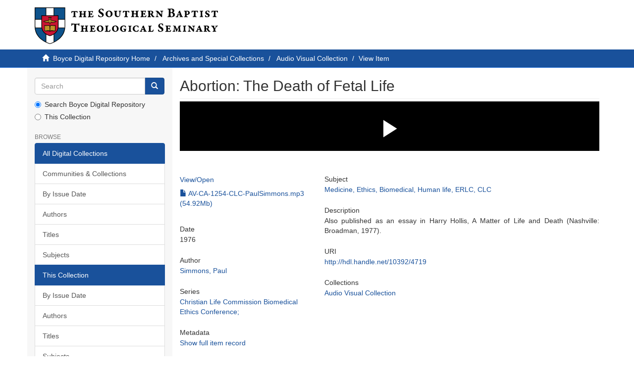

--- FILE ---
content_type: text/html;charset=utf-8
request_url: https://repository.sbts.edu/handle/10392/4719
body_size: 14826
content:
<!DOCTYPE html>
            <!--[if lt IE 7]> <html class="no-js lt-ie9 lt-ie8 lt-ie7" lang="en"> <![endif]-->
            <!--[if IE 7]>    <html class="no-js lt-ie9 lt-ie8" lang="en"> <![endif]-->
            <!--[if IE 8]>    <html class="no-js lt-ie9" lang="en"> <![endif]-->
            <!--[if gt IE 8]><!--> <html class="no-js" lang="en"> <!--<![endif]-->
            <head><META http-equiv="Content-Type" content="text/html; charset=UTF-8">
<meta content="text/html; charset=UTF-8" http-equiv="Content-Type">
<meta content="IE=edge,chrome=1" http-equiv="X-UA-Compatible">
<meta content="width=device-width,initial-scale=1" name="viewport">
<link rel="shortcut icon" href="/themes/Express/images/sbts-favicon.png">
<link rel="apple-touch-icon" href="/themes/Express/images/apple-touch-icon.png">
<meta name="Generator" content="DSpace 6.3">
<link type="text/css" rel="stylesheet" media="screen" href="/themes/Express/../../static/js/avs-videojs/dist/atmire-avs.min.css">
<link href="/themes/Express/styles/main.css" rel="stylesheet">
<link type="application/opensearchdescription+xml" rel="search" href="http://repository.sbts.edu:80/open-search/description.xml" title="DSpace">
<script>
                //Clear default text of empty text areas on focus
                function tFocus(element)
                {
                if (element.value == ' '){element.value='';}
                }
                //Clear default text of empty text areas on submit
                function tSubmit(form)
                {
                var defaultedElements = document.getElementsByTagName("textarea");
                for (var i=0; i != defaultedElements.length; i++){
                if (defaultedElements[i].value == ' '){
                defaultedElements[i].value='';}}
                }
                //Disable pressing 'enter' key to submit a form (otherwise pressing 'enter' causes a submission to start over)
                function disableEnterKey(e)
                {
                var key;

                if(window.event)
                key = window.event.keyCode;     //Internet Explorer
                else
                key = e.which;     //Firefox and Netscape

                if(key == 13)  //if "Enter" pressed, then disable!
                return false;
                else
                return true;
                }
            </script><!--[if lt IE 9]>
                <script src="/themes/Express/node_modules/html5shiv/dist/html5shiv.js"> </script>
                <script src="/themes/Express/node_modules/respond/dest/respond.min.js"> </script>
                <![endif]--><script src="/themes/Express/vendor/modernizr/modernizr.min.js"> </script>
<title>Abortion: The Death of Fetal Life</title>
<link rel="schema.DCTERMS" href="http://purl.org/dc/terms/" />
<link rel="schema.DC" href="http://purl.org/dc/elements/1.1/" />
<meta name="DC.creator" content="Simmons, Paul" />
<meta name="DCTERMS.dateAccepted" content="2014-08-27T14:32:44Z" scheme="DCTERMS.W3CDTF" />
<meta name="DCTERMS.available" content="2014-08-27T14:32:44Z" scheme="DCTERMS.W3CDTF" />
<meta name="DCTERMS.issued" content="1976" scheme="DCTERMS.W3CDTF" />
<meta name="DC.identifier" content="AV CA 1254" />
<meta name="DC.identifier" content="http://hdl.handle.net/10392/4719" scheme="DCTERMS.URI" />
<meta name="DC.description" content="Also published as an essay in Harry Hollis, A Matter of Life and Death (Nashville: Broadman, 1977)." xml:lang="en_US" />
<meta name="DC.language" content="en_US" xml:lang="en_US" scheme="DCTERMS.RFC1766" />
<meta name="DC.relation" content="Christian Life Commission Biomedical Ethics Conference;" />
<meta name="DC.subject" content="Medicine, Ethics, Biomedical, Human life, ERLC, CLC" xml:lang="en_US" />
<meta name="DC.title" content="Abortion: The Death of Fetal Life" xml:lang="en_US" />
<meta name="DC.type" content="Recording, oral" xml:lang="en_US" />
<meta content="Medicine, Ethics, Biomedical, Human life, ERLC, CLC; Recording, oral" name="citation_keywords">
<meta content="Abortion: The Death of Fetal Life" name="citation_title">
<meta content="en_US" name="citation_language">
<meta content="Simmons, Paul" name="citation_author">
<meta content="https://repository.sbts.edu/bitstream/10392/4719/1/AV-CA-1254-CLC-PaulSimmons.mp3" name="citation_pdf_url">
<meta content="1976" name="citation_date">
<meta content="https://repository.sbts.edu/handle/10392/4719" name="citation_abstract_html_url">
</head><body>
<header>
<div role="navigation" class="navbar navbar-default navbar-static-top">
<div class="container">
<div class="navbar-header">
<button data-toggle="offcanvas" class="navbar-toggle" type="button"><span class="sr-only">Toggle navigation</span><span class="icon-bar"></span><span class="icon-bar"></span><span class="icon-bar"></span></button><a class="navbar-brand" href="/"><img id="sbts-logo" src="/themes/Express/images/sbts-logo-new.svg"></a>
</div>
</div>
</div>
</header>
<div class="trail-wrapper hidden-print">
<div class="container">
<div class="row">
<div class="col-xs-12">
<div class="breadcrumb dropdown visible-xs">
<a data-toggle="dropdown" class="dropdown-toggle" role="button" href="#" id="trail-dropdown-toggle">View Item&nbsp;<b class="caret"></b></a>
<ul aria-labelledby="trail-dropdown-toggle" role="menu" class="dropdown-menu">
<li role="presentation">
<a role="menuitem" href="/"><i aria-hidden="true" class="glyphicon glyphicon-home"></i>&nbsp;
                        Boyce Digital Repository Home</a>
</li>
<li role="presentation">
<a role="menuitem" href="/handle/10392/1">Archives and Special Collections</a>
</li>
<li role="presentation">
<a role="menuitem" href="/handle/10392/40">Audio Visual Collection</a>
</li>
<li role="presentation" class="disabled">
<a href="#" role="menuitem">View Item</a>
</li>
</ul>
</div>
<ul class="breadcrumb hidden-xs">
<li>
<i aria-hidden="true" class="glyphicon glyphicon-home"></i>&nbsp;
            <a href="/">Boyce Digital Repository Home</a>
</li>
<li>
<a href="/handle/10392/1">Archives and Special Collections</a>
</li>
<li>
<a href="/handle/10392/40">Audio Visual Collection</a>
</li>
<li class="active">View Item</li>
</ul>
</div>
</div>
</div>
</div>
<div class="hidden" id="no-js-warning-wrapper">
<div id="no-js-warning">
<div class="notice failure">JavaScript is disabled for your browser. Some features of this site may not work without it.</div>
</div>
</div>
<div class="container" id="main-container">
<div class="row row-offcanvas row-offcanvas-left">
<div class="horizontal-slider clearfix">
<div role="navigation" id="sidebar" class="col-xs-6 col-sm-3 sidebar-offcanvas">
<div class="word-break hidden-print" id="ds-options">
<div class="ds-option-set" id="ds-search-option">
<form method="post" class="" id="ds-search-form" action="/discover">
<fieldset>
<div class="input-group">
<input placeholder="Search" type="text" class="ds-text-field form-control" name="query"><span class="input-group-btn"><button title="Go" class="ds-button-field btn btn-primary"><span aria-hidden="true" class="glyphicon glyphicon-search"></span></button></span>
</div>
<div class="radio">
<label><input checked value="" name="scope" type="radio" id="ds-search-form-scope-all">Search Boyce Digital Repository</label>
</div>
<div class="radio">
<label><input name="scope" type="radio" id="ds-search-form-scope-container" value="10392/40">This Collection</label>
</div>
</fieldset>
</form>
</div>
<h2 class="ds-option-set-head  h6">Browse</h2>
<div id="aspect_viewArtifacts_Navigation_list_browse" class="list-group">
<a class="list-group-item active"><span class="h5 list-group-item-heading  h5">All Digital Collections</span></a><a href="/community-list" class="list-group-item ds-option">Communities &amp; Collections</a><a href="/browse?type=dateissued" class="list-group-item ds-option">By Issue Date</a><a href="/browse?type=author" class="list-group-item ds-option">Authors</a><a href="/browse?type=title" class="list-group-item ds-option">Titles</a><a href="/browse?type=subject" class="list-group-item ds-option">Subjects</a><a class="list-group-item active"><span class="h5 list-group-item-heading  h5">This Collection</span></a><a href="/handle/10392/40/browse?type=dateissued" class="list-group-item ds-option">By Issue Date</a><a href="/handle/10392/40/browse?type=author" class="list-group-item ds-option">Authors</a><a href="/handle/10392/40/browse?type=title" class="list-group-item ds-option">Titles</a><a href="/handle/10392/40/browse?type=subject" class="list-group-item ds-option">Subjects</a>
</div>
<div id="aspect_viewArtifacts_Navigation_list_account" class="list-group"></div>
<div id="aspect_viewArtifacts_Navigation_list_context" class="list-group"></div>
<div id="aspect_viewArtifacts_Navigation_list_administrative" class="list-group"></div>
<div id="aspect_discovery_Navigation_list_discovery" class="list-group"></div>
</div>
</div>
<div class="col-xs-12 col-sm-12 col-md-9 main-content">
<div>
<div id="aspect_artifactbrowser_ItemViewer_div_item-view" class="ds-static-div primary">
<!-- External Metadata URL: cocoon://metadata/handle/10392/4719/mets.xml-->
<div class="item-summary-view-metadata">
<h2 class="page-header first-page-header">Abortion: The Death of Fetal Life</h2>
<script>
                window.atmire = window.atmire || {};
                window.atmire.AVS = window.atmire.AVS || {};
                var viewer = window.atmire.AVS.viewer = window.atmire.AVS.viewer || {};
                viewer.notSupportedMessage = "This media file isn’t available in a format supported by your browser";
                window.atmire = window.atmire || {};
 window.atmire.AVS = window.atmire.AVS || {};
 window.atmire.AVS.contextPath = "";
 var viewer = window.atmire.AVS.viewer = window.atmire.AVS.viewer || {};
 viewer.swf = "/static/js/avs-videojs/dist/video-js.swf"; viewer.videos = [];
 viewer.audios = [{id:"7a37ad74-4370-4d3e-b5bb-922c03f8032a",
token:"HclROANOHQ4GeIM2Zte%2Bg7spVOCliNcIZRz7XHcJ5aLRJhU0vp%2BQWnEnL6GhIuVW58I2zxv1ashqC5DHl7hZEg%3D%3D",
name:"AV-CA-1254-CLC-PaulSimmons.mp3",
description:"null",
poster:"/static/js/avs-videojs/dist/poster.svg",
dash:"https://d33ys1ekhdnczx.cloudfront.net/baptist/471fd29f-098b-46c4-9b57-df6d37dfca7d/7a37ad74-4370-4d3e-b5bb-922c03f8032aDASH.mpd",
hls:"https://d33ys1ekhdnczx.cloudfront.net/baptist/471fd29f-098b-46c4-9b57-df6d37dfca7d/7a37ad74-4370-4d3e-b5bb-922c03f8032aHLS.m3u8",
order:"0",
},
];
</script>
<div id="avs3-video-wrapper"></div>
<br>&nbsp;</br>
<div class="row">
<div class="col-sm-4">
<div class="row">
<div class="col-xs-6 col-sm-12"></div>
<div class="col-xs-6 col-sm-12">
<h5>
<a id="file-section-view-open">View/<wbr></wbr>Open</a>
</h5>
<div id="file-section-list" class="item-page-field-wrapper table word-break">
<div>
<a href="/bitstream/handle/10392/4719/AV-CA-1254-CLC-PaulSimmons.mp3?sequence=1&amp;isAllowed=y"><i aria-hidden="true" class="glyphicon  glyphicon-file"></i> AV-CA-1254-CLC-PaulSimmons.mp3 (54.92Mb)</a>
</div>
</div>
</div>
</div>
<div class="simple-item-view-date word-break item-page-field-wrapper table">
<h5>Date</h5>1976</div>
<div class="simple-item-view-authors item-page-field-wrapper table">
<h5>Author</h5>
<div>
<a href="/discover?filtertype=author&amp;filter_relational_operator=equals&amp;filter=Simmons, Paul">Simmons, Paul</a>
</div>
</div>
<div class="simple-item-view-advisors item-page-field-wrapper table">
<h5>Series</h5>
<div>
<a href="/discover?filtertype=series&amp;filter_relational_operator=equals&amp;filter=Christian Life Commission Biomedical Ethics Conference;">Christian Life Commission Biomedical Ethics Conference;</a>
</div>
</div>
<div class="simple-item-view-show-full item-page-field-wrapper table">
<h5>Metadata</h5>
<a href="/handle/10392/4719?show=full">Show full item record</a>
</div>
</div>
<div class="col-sm-8">
<div class="simple-item-view-subject item-page-field-wrapper table">
<h5>Subject</h5>
<span><a href="/discover?filtertype=subject&amp;filter_relational_operator=equals&amp;filter=Medicine, Ethics, Biomedical, Human life, ERLC, CLC">Medicine, Ethics, Biomedical, Human life, ERLC, CLC</a></span>
</div>
<div class="simple-item-view-description item-page-field-wrapper table">
<h5>Description</h5>
<div>Also published as an essay in Harry Hollis, A Matter of Life and Death (Nashville: Broadman, 1977).</div>
</div>
<div class="simple-item-view-uri item-page-field-wrapper table">
<h5>URI</h5>
<span><a href="http://hdl.handle.net/10392/4719">http://hdl.handle.net/10392/4719</a></span>
</div>
<div class="simple-item-view-collections item-page-field-wrapper table">
<h5>Collections</h5>
<ul class="ds-referenceSet-list">
<!-- External Metadata URL: cocoon://metadata/handle/10392/40/mets.xml-->
<li>
<a href="/handle/10392/40">Audio Visual Collection</a>
</li>
</ul>
</div>
</div>
</div>
</div>
</div>
</div>
</div>
</div>
</div>
</div>
<footer>
<div class="container">
<hr>
<div class="row">
<div class="col-xs-12 col-sm-6">
<div>
<a target="_blank" href="http://www.dspace.org/">DSpace software</a> copyright&nbsp;&copy;&nbsp;2002-2026&nbsp; <a target="_blank" href="http://www.duraspace.org/">DuraSpace</a>
</div>
<div class="hidden-print footer-contact-feedback">
<a href="/contact">Contact Us</a> | <a href="/feedback">Send Feedback</a>
</div>
</div>
<div class="col-xs-12 col-sm-6 hidden-print text-right">
<div class="pull-right">
<span class="theme-by">DSpace Express is a service operated by&nbsp;</span>
<br>
<a href="http://atmire.com" target="_blank" title="Atmire NV"><img src="/themes/Express/images/atmire-logo-small.svg" class="footer-atmire-logo" alt="Atmire NV"></a>
</div>
</div>
</div>
<a class="hidden" href="/htmlmap">&nbsp;</a>
<p>&nbsp;</p>
</div>
</footer>
<script type="text/javascript">
                         if(typeof window.publication === 'undefined'){
                            window.publication={};
                          };
                        window.publication.contextPath= '';window.publication.themePath= '/themes/Express/';</script><script>if(!window.DSpace){window.DSpace={};}window.DSpace.context_path='';window.DSpace.theme_path='/themes/Express/';</script><script src="/themes/Express/scripts/theme.js"> </script><script src="/static/js/avs-videojs/dist/atmire-avs.js"> </script><script>
                (function(i,s,o,g,r,a,m){i['GoogleAnalyticsObject']=r;i[r]=i[r]||function(){
                (i[r].q=i[r].q||[]).push(arguments)},i[r].l=1*new Date();a=s.createElement(o),
                m=s.getElementsByTagName(o)[0];a.async=1;a.src=g;m.parentNode.insertBefore(a,m)
                })(window,document,'script','//www.google-analytics.com/analytics.js','ga');

                ga('create', 'UA-1054025-4', 'repository.sbts.edu');
                ga('send', 'pageview');
            </script>
</body></html>
